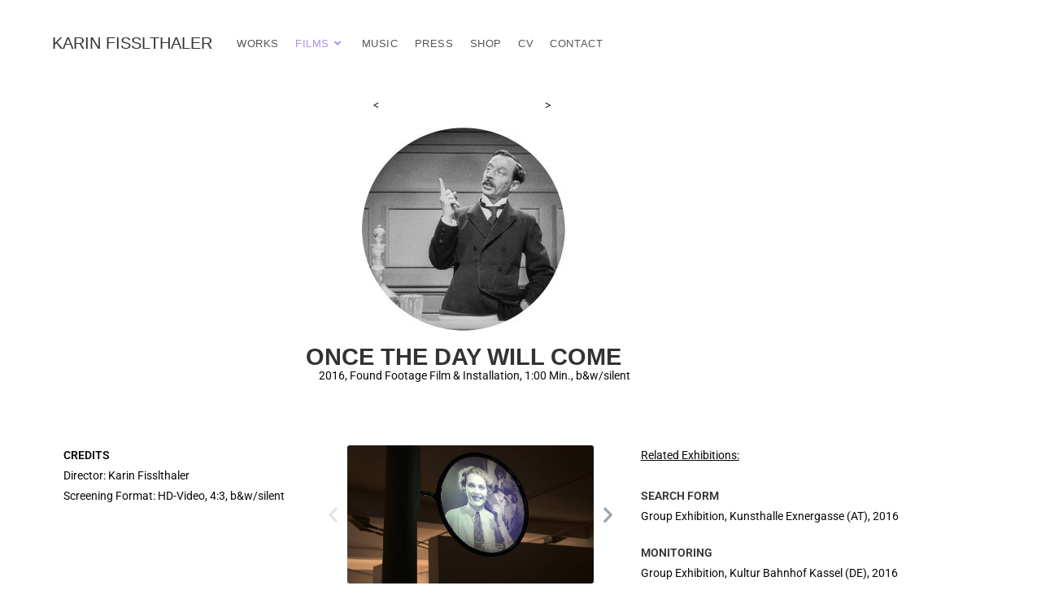

--- FILE ---
content_type: text/html; charset=UTF-8
request_url: https://www.karinfisslthaler.com/once_the_day_will_comen_eng/
body_size: 81701
content:
<!DOCTYPE html>
<html class="html" lang="de">
<head>
	<meta charset="UTF-8">
	<link rel="profile" href="https://gmpg.org/xfn/11">

	<meta name='robots' content='noindex, nofollow' />
<meta name="viewport" content="width=device-width, initial-scale=1">
	<!-- This site is optimized with the Yoast SEO plugin v26.8 - https://yoast.com/product/yoast-seo-wordpress/ -->
	<title>Once_the_day_will_comen_ENG - KARIN FISSLTHALER</title>
	<meta property="og:locale" content="de_DE" />
	<meta property="og:type" content="article" />
	<meta property="og:title" content="Once_the_day_will_comen_ENG - KARIN FISSLTHALER" />
	<meta property="og:description" content="&lt;                                                                    &gt; ONCE THE DAY WILL COME 2016, Found Footage Film &amp; Installation, 1:00 Min., b&amp;w/silent CREDITSDirector: Karin FisslthalerScreening Format: HD-Video, 4:3, [&hellip;]" />
	<meta property="og:url" content="https://www.karinfisslthaler.com/once_the_day_will_comen_eng/" />
	<meta property="og:site_name" content="KARIN FISSLTHALER" />
	<meta property="article:modified_time" content="2024-03-12T10:56:31+00:00" />
	<meta property="og:image" content="https://www.karinfisslthaler.com/wp-content/uploads/elementor/thumbs/ONCE_THE_DAY_WILL_COME_2_TRANS-plfkdew9j2dhn9scherjr68d3m22u3klj2rmmcl0zo.jpg" />
	<meta name="twitter:card" content="summary_large_image" />
	<script type="application/ld+json" class="yoast-schema-graph">{"@context":"https://schema.org","@graph":[{"@type":"WebPage","@id":"https://www.karinfisslthaler.com/once_the_day_will_comen_eng/","url":"https://www.karinfisslthaler.com/once_the_day_will_comen_eng/","name":"Once_the_day_will_comen_ENG - KARIN FISSLTHALER","isPartOf":{"@id":"https://www.karinfisslthaler.com/#website"},"primaryImageOfPage":{"@id":"https://www.karinfisslthaler.com/once_the_day_will_comen_eng/#primaryimage"},"image":{"@id":"https://www.karinfisslthaler.com/once_the_day_will_comen_eng/#primaryimage"},"thumbnailUrl":"https://www.karinfisslthaler.com/wp-content/uploads/elementor/thumbs/ONCE_THE_DAY_WILL_COME_2_TRANS-plfkdew9j2dhn9scherjr68d3m22u3klj2rmmcl0zo.jpg","datePublished":"2022-03-12T19:41:44+00:00","dateModified":"2024-03-12T10:56:31+00:00","breadcrumb":{"@id":"https://www.karinfisslthaler.com/once_the_day_will_comen_eng/#breadcrumb"},"inLanguage":"de","potentialAction":[{"@type":"ReadAction","target":["https://www.karinfisslthaler.com/once_the_day_will_comen_eng/"]}]},{"@type":"ImageObject","inLanguage":"de","@id":"https://www.karinfisslthaler.com/once_the_day_will_comen_eng/#primaryimage","url":"https://www.karinfisslthaler.com/wp-content/uploads/elementor/thumbs/ONCE_THE_DAY_WILL_COME_2_TRANS-plfkdew9j2dhn9scherjr68d3m22u3klj2rmmcl0zo.jpg","contentUrl":"https://www.karinfisslthaler.com/wp-content/uploads/elementor/thumbs/ONCE_THE_DAY_WILL_COME_2_TRANS-plfkdew9j2dhn9scherjr68d3m22u3klj2rmmcl0zo.jpg"},{"@type":"BreadcrumbList","@id":"https://www.karinfisslthaler.com/once_the_day_will_comen_eng/#breadcrumb","itemListElement":[{"@type":"ListItem","position":1,"name":"Startseite","item":"https://www.karinfisslthaler.com/"},{"@type":"ListItem","position":2,"name":"Once_the_day_will_comen_ENG"}]},{"@type":"WebSite","@id":"https://www.karinfisslthaler.com/#website","url":"https://www.karinfisslthaler.com/","name":"KARIN FISSLTHALER","description":"Vienna based artist, experimental filmmaker &amp; musician","potentialAction":[{"@type":"SearchAction","target":{"@type":"EntryPoint","urlTemplate":"https://www.karinfisslthaler.com/?s={search_term_string}"},"query-input":{"@type":"PropertyValueSpecification","valueRequired":true,"valueName":"search_term_string"}}],"inLanguage":"de"}]}</script>
	<!-- / Yoast SEO plugin. -->


<link rel='dns-prefetch' href='//stats.wp.com' />
<link rel="alternate" type="application/rss+xml" title="KARIN FISSLTHALER &raquo; Feed" href="https://www.karinfisslthaler.com/feed/" />
<link rel="alternate" type="application/rss+xml" title="KARIN FISSLTHALER &raquo; Kommentar-Feed" href="https://www.karinfisslthaler.com/comments/feed/" />
<link rel="alternate" title="oEmbed (JSON)" type="application/json+oembed" href="https://www.karinfisslthaler.com/wp-json/oembed/1.0/embed?url=https%3A%2F%2Fwww.karinfisslthaler.com%2Fonce_the_day_will_comen_eng%2F" />
<link rel="alternate" title="oEmbed (XML)" type="text/xml+oembed" href="https://www.karinfisslthaler.com/wp-json/oembed/1.0/embed?url=https%3A%2F%2Fwww.karinfisslthaler.com%2Fonce_the_day_will_comen_eng%2F&#038;format=xml" />
<style id='wp-img-auto-sizes-contain-inline-css'>
img:is([sizes=auto i],[sizes^="auto," i]){contain-intrinsic-size:3000px 1500px}
/*# sourceURL=wp-img-auto-sizes-contain-inline-css */
</style>
<style id='wp-emoji-styles-inline-css'>

	img.wp-smiley, img.emoji {
		display: inline !important;
		border: none !important;
		box-shadow: none !important;
		height: 1em !important;
		width: 1em !important;
		margin: 0 0.07em !important;
		vertical-align: -0.1em !important;
		background: none !important;
		padding: 0 !important;
	}
/*# sourceURL=wp-emoji-styles-inline-css */
</style>
<style id='classic-theme-styles-inline-css'>
/*! This file is auto-generated */
.wp-block-button__link{color:#fff;background-color:#32373c;border-radius:9999px;box-shadow:none;text-decoration:none;padding:calc(.667em + 2px) calc(1.333em + 2px);font-size:1.125em}.wp-block-file__button{background:#32373c;color:#fff;text-decoration:none}
/*# sourceURL=/wp-includes/css/classic-themes.min.css */
</style>
<link rel='stylesheet' id='mediaelement-css' href='https://www.karinfisslthaler.com/wp-includes/js/mediaelement/mediaelementplayer-legacy.min.css?ver=4.2.17' media='all' />
<link rel='stylesheet' id='wp-mediaelement-css' href='https://www.karinfisslthaler.com/wp-includes/js/mediaelement/wp-mediaelement.min.css?ver=6.9' media='all' />
<style id='jetpack-sharing-buttons-style-inline-css'>
.jetpack-sharing-buttons__services-list{display:flex;flex-direction:row;flex-wrap:wrap;gap:0;list-style-type:none;margin:5px;padding:0}.jetpack-sharing-buttons__services-list.has-small-icon-size{font-size:12px}.jetpack-sharing-buttons__services-list.has-normal-icon-size{font-size:16px}.jetpack-sharing-buttons__services-list.has-large-icon-size{font-size:24px}.jetpack-sharing-buttons__services-list.has-huge-icon-size{font-size:36px}@media print{.jetpack-sharing-buttons__services-list{display:none!important}}.editor-styles-wrapper .wp-block-jetpack-sharing-buttons{gap:0;padding-inline-start:0}ul.jetpack-sharing-buttons__services-list.has-background{padding:1.25em 2.375em}
/*# sourceURL=https://www.karinfisslthaler.com/wp-content/plugins/jetpack/_inc/blocks/sharing-buttons/view.css */
</style>
<style id='global-styles-inline-css'>
:root{--wp--preset--aspect-ratio--square: 1;--wp--preset--aspect-ratio--4-3: 4/3;--wp--preset--aspect-ratio--3-4: 3/4;--wp--preset--aspect-ratio--3-2: 3/2;--wp--preset--aspect-ratio--2-3: 2/3;--wp--preset--aspect-ratio--16-9: 16/9;--wp--preset--aspect-ratio--9-16: 9/16;--wp--preset--color--black: #000000;--wp--preset--color--cyan-bluish-gray: #abb8c3;--wp--preset--color--white: #ffffff;--wp--preset--color--pale-pink: #f78da7;--wp--preset--color--vivid-red: #cf2e2e;--wp--preset--color--luminous-vivid-orange: #ff6900;--wp--preset--color--luminous-vivid-amber: #fcb900;--wp--preset--color--light-green-cyan: #7bdcb5;--wp--preset--color--vivid-green-cyan: #00d084;--wp--preset--color--pale-cyan-blue: #8ed1fc;--wp--preset--color--vivid-cyan-blue: #0693e3;--wp--preset--color--vivid-purple: #9b51e0;--wp--preset--gradient--vivid-cyan-blue-to-vivid-purple: linear-gradient(135deg,rgb(6,147,227) 0%,rgb(155,81,224) 100%);--wp--preset--gradient--light-green-cyan-to-vivid-green-cyan: linear-gradient(135deg,rgb(122,220,180) 0%,rgb(0,208,130) 100%);--wp--preset--gradient--luminous-vivid-amber-to-luminous-vivid-orange: linear-gradient(135deg,rgb(252,185,0) 0%,rgb(255,105,0) 100%);--wp--preset--gradient--luminous-vivid-orange-to-vivid-red: linear-gradient(135deg,rgb(255,105,0) 0%,rgb(207,46,46) 100%);--wp--preset--gradient--very-light-gray-to-cyan-bluish-gray: linear-gradient(135deg,rgb(238,238,238) 0%,rgb(169,184,195) 100%);--wp--preset--gradient--cool-to-warm-spectrum: linear-gradient(135deg,rgb(74,234,220) 0%,rgb(151,120,209) 20%,rgb(207,42,186) 40%,rgb(238,44,130) 60%,rgb(251,105,98) 80%,rgb(254,248,76) 100%);--wp--preset--gradient--blush-light-purple: linear-gradient(135deg,rgb(255,206,236) 0%,rgb(152,150,240) 100%);--wp--preset--gradient--blush-bordeaux: linear-gradient(135deg,rgb(254,205,165) 0%,rgb(254,45,45) 50%,rgb(107,0,62) 100%);--wp--preset--gradient--luminous-dusk: linear-gradient(135deg,rgb(255,203,112) 0%,rgb(199,81,192) 50%,rgb(65,88,208) 100%);--wp--preset--gradient--pale-ocean: linear-gradient(135deg,rgb(255,245,203) 0%,rgb(182,227,212) 50%,rgb(51,167,181) 100%);--wp--preset--gradient--electric-grass: linear-gradient(135deg,rgb(202,248,128) 0%,rgb(113,206,126) 100%);--wp--preset--gradient--midnight: linear-gradient(135deg,rgb(2,3,129) 0%,rgb(40,116,252) 100%);--wp--preset--font-size--small: 13px;--wp--preset--font-size--medium: 20px;--wp--preset--font-size--large: 36px;--wp--preset--font-size--x-large: 42px;--wp--preset--spacing--20: 0.44rem;--wp--preset--spacing--30: 0.67rem;--wp--preset--spacing--40: 1rem;--wp--preset--spacing--50: 1.5rem;--wp--preset--spacing--60: 2.25rem;--wp--preset--spacing--70: 3.38rem;--wp--preset--spacing--80: 5.06rem;--wp--preset--shadow--natural: 6px 6px 9px rgba(0, 0, 0, 0.2);--wp--preset--shadow--deep: 12px 12px 50px rgba(0, 0, 0, 0.4);--wp--preset--shadow--sharp: 6px 6px 0px rgba(0, 0, 0, 0.2);--wp--preset--shadow--outlined: 6px 6px 0px -3px rgb(255, 255, 255), 6px 6px rgb(0, 0, 0);--wp--preset--shadow--crisp: 6px 6px 0px rgb(0, 0, 0);}:where(.is-layout-flex){gap: 0.5em;}:where(.is-layout-grid){gap: 0.5em;}body .is-layout-flex{display: flex;}.is-layout-flex{flex-wrap: wrap;align-items: center;}.is-layout-flex > :is(*, div){margin: 0;}body .is-layout-grid{display: grid;}.is-layout-grid > :is(*, div){margin: 0;}:where(.wp-block-columns.is-layout-flex){gap: 2em;}:where(.wp-block-columns.is-layout-grid){gap: 2em;}:where(.wp-block-post-template.is-layout-flex){gap: 1.25em;}:where(.wp-block-post-template.is-layout-grid){gap: 1.25em;}.has-black-color{color: var(--wp--preset--color--black) !important;}.has-cyan-bluish-gray-color{color: var(--wp--preset--color--cyan-bluish-gray) !important;}.has-white-color{color: var(--wp--preset--color--white) !important;}.has-pale-pink-color{color: var(--wp--preset--color--pale-pink) !important;}.has-vivid-red-color{color: var(--wp--preset--color--vivid-red) !important;}.has-luminous-vivid-orange-color{color: var(--wp--preset--color--luminous-vivid-orange) !important;}.has-luminous-vivid-amber-color{color: var(--wp--preset--color--luminous-vivid-amber) !important;}.has-light-green-cyan-color{color: var(--wp--preset--color--light-green-cyan) !important;}.has-vivid-green-cyan-color{color: var(--wp--preset--color--vivid-green-cyan) !important;}.has-pale-cyan-blue-color{color: var(--wp--preset--color--pale-cyan-blue) !important;}.has-vivid-cyan-blue-color{color: var(--wp--preset--color--vivid-cyan-blue) !important;}.has-vivid-purple-color{color: var(--wp--preset--color--vivid-purple) !important;}.has-black-background-color{background-color: var(--wp--preset--color--black) !important;}.has-cyan-bluish-gray-background-color{background-color: var(--wp--preset--color--cyan-bluish-gray) !important;}.has-white-background-color{background-color: var(--wp--preset--color--white) !important;}.has-pale-pink-background-color{background-color: var(--wp--preset--color--pale-pink) !important;}.has-vivid-red-background-color{background-color: var(--wp--preset--color--vivid-red) !important;}.has-luminous-vivid-orange-background-color{background-color: var(--wp--preset--color--luminous-vivid-orange) !important;}.has-luminous-vivid-amber-background-color{background-color: var(--wp--preset--color--luminous-vivid-amber) !important;}.has-light-green-cyan-background-color{background-color: var(--wp--preset--color--light-green-cyan) !important;}.has-vivid-green-cyan-background-color{background-color: var(--wp--preset--color--vivid-green-cyan) !important;}.has-pale-cyan-blue-background-color{background-color: var(--wp--preset--color--pale-cyan-blue) !important;}.has-vivid-cyan-blue-background-color{background-color: var(--wp--preset--color--vivid-cyan-blue) !important;}.has-vivid-purple-background-color{background-color: var(--wp--preset--color--vivid-purple) !important;}.has-black-border-color{border-color: var(--wp--preset--color--black) !important;}.has-cyan-bluish-gray-border-color{border-color: var(--wp--preset--color--cyan-bluish-gray) !important;}.has-white-border-color{border-color: var(--wp--preset--color--white) !important;}.has-pale-pink-border-color{border-color: var(--wp--preset--color--pale-pink) !important;}.has-vivid-red-border-color{border-color: var(--wp--preset--color--vivid-red) !important;}.has-luminous-vivid-orange-border-color{border-color: var(--wp--preset--color--luminous-vivid-orange) !important;}.has-luminous-vivid-amber-border-color{border-color: var(--wp--preset--color--luminous-vivid-amber) !important;}.has-light-green-cyan-border-color{border-color: var(--wp--preset--color--light-green-cyan) !important;}.has-vivid-green-cyan-border-color{border-color: var(--wp--preset--color--vivid-green-cyan) !important;}.has-pale-cyan-blue-border-color{border-color: var(--wp--preset--color--pale-cyan-blue) !important;}.has-vivid-cyan-blue-border-color{border-color: var(--wp--preset--color--vivid-cyan-blue) !important;}.has-vivid-purple-border-color{border-color: var(--wp--preset--color--vivid-purple) !important;}.has-vivid-cyan-blue-to-vivid-purple-gradient-background{background: var(--wp--preset--gradient--vivid-cyan-blue-to-vivid-purple) !important;}.has-light-green-cyan-to-vivid-green-cyan-gradient-background{background: var(--wp--preset--gradient--light-green-cyan-to-vivid-green-cyan) !important;}.has-luminous-vivid-amber-to-luminous-vivid-orange-gradient-background{background: var(--wp--preset--gradient--luminous-vivid-amber-to-luminous-vivid-orange) !important;}.has-luminous-vivid-orange-to-vivid-red-gradient-background{background: var(--wp--preset--gradient--luminous-vivid-orange-to-vivid-red) !important;}.has-very-light-gray-to-cyan-bluish-gray-gradient-background{background: var(--wp--preset--gradient--very-light-gray-to-cyan-bluish-gray) !important;}.has-cool-to-warm-spectrum-gradient-background{background: var(--wp--preset--gradient--cool-to-warm-spectrum) !important;}.has-blush-light-purple-gradient-background{background: var(--wp--preset--gradient--blush-light-purple) !important;}.has-blush-bordeaux-gradient-background{background: var(--wp--preset--gradient--blush-bordeaux) !important;}.has-luminous-dusk-gradient-background{background: var(--wp--preset--gradient--luminous-dusk) !important;}.has-pale-ocean-gradient-background{background: var(--wp--preset--gradient--pale-ocean) !important;}.has-electric-grass-gradient-background{background: var(--wp--preset--gradient--electric-grass) !important;}.has-midnight-gradient-background{background: var(--wp--preset--gradient--midnight) !important;}.has-small-font-size{font-size: var(--wp--preset--font-size--small) !important;}.has-medium-font-size{font-size: var(--wp--preset--font-size--medium) !important;}.has-large-font-size{font-size: var(--wp--preset--font-size--large) !important;}.has-x-large-font-size{font-size: var(--wp--preset--font-size--x-large) !important;}
:where(.wp-block-post-template.is-layout-flex){gap: 1.25em;}:where(.wp-block-post-template.is-layout-grid){gap: 1.25em;}
:where(.wp-block-term-template.is-layout-flex){gap: 1.25em;}:where(.wp-block-term-template.is-layout-grid){gap: 1.25em;}
:where(.wp-block-columns.is-layout-flex){gap: 2em;}:where(.wp-block-columns.is-layout-grid){gap: 2em;}
:root :where(.wp-block-pullquote){font-size: 1.5em;line-height: 1.6;}
/*# sourceURL=global-styles-inline-css */
</style>
<link rel='stylesheet' id='collapscore-css-css' href='https://www.karinfisslthaler.com/wp-content/plugins/jquery-collapse-o-matic/css/core_style.css?ver=1.0' media='all' />
<link rel='stylesheet' id='collapseomatic-css-css' href='https://www.karinfisslthaler.com/wp-content/plugins/jquery-collapse-o-matic/css/light_style.css?ver=1.6' media='all' />
<link rel='stylesheet' id='bg-shce-genericons-css' href='https://www.karinfisslthaler.com/wp-content/plugins/show-hidecollapse-expand/assets/css/genericons/genericons.css?ver=6.9' media='all' />
<link rel='stylesheet' id='bg-show-hide-css' href='https://www.karinfisslthaler.com/wp-content/plugins/show-hidecollapse-expand/assets/css/bg-show-hide.css?ver=6.9' media='all' />
<link rel='stylesheet' id='c4wp-public-css' href='https://www.karinfisslthaler.com/wp-content/plugins/wp-captcha//assets/css/c4wp-public.css?ver=6.9' media='all' />
<link rel='stylesheet' id='font-awesome-css' href='https://www.karinfisslthaler.com/wp-content/themes/oceanwp/assets/fonts/fontawesome/css/all.min.css?ver=5.15.1' media='all' />
<link rel='stylesheet' id='simple-line-icons-css' href='https://www.karinfisslthaler.com/wp-content/themes/oceanwp/assets/css/third/simple-line-icons.min.css?ver=2.4.0' media='all' />
<link rel='stylesheet' id='oceanwp-style-css' href='https://www.karinfisslthaler.com/wp-content/themes/oceanwp/assets/css/style.min.css?ver=3.2.2' media='all' />
<link rel='stylesheet' id='oceanwp-hamburgers-css' href='https://www.karinfisslthaler.com/wp-content/themes/oceanwp/assets/css/third/hamburgers/hamburgers.min.css?ver=3.2.2' media='all' />
<link rel='stylesheet' id='oceanwp-boring-css' href='https://www.karinfisslthaler.com/wp-content/themes/oceanwp/assets/css/third/hamburgers/types/boring.css?ver=3.2.2' media='all' />
<link rel='stylesheet' id='elementor-icons-css' href='https://www.karinfisslthaler.com/wp-content/plugins/elementor/assets/lib/eicons/css/elementor-icons.min.css?ver=5.46.0' media='all' />
<link rel='stylesheet' id='elementor-frontend-css' href='https://www.karinfisslthaler.com/wp-content/plugins/elementor/assets/css/frontend.min.css?ver=3.34.2' media='all' />
<link rel='stylesheet' id='elementor-post-30-css' href='https://www.karinfisslthaler.com/wp-content/uploads/elementor/css/post-30.css?ver=1768959319' media='all' />
<link rel='stylesheet' id='swiper-css' href='https://www.karinfisslthaler.com/wp-content/plugins/elementor/assets/lib/swiper/v8/css/swiper.min.css?ver=8.4.5' media='all' />
<link rel='stylesheet' id='e-swiper-css' href='https://www.karinfisslthaler.com/wp-content/plugins/elementor/assets/css/conditionals/e-swiper.min.css?ver=3.34.2' media='all' />
<link rel='stylesheet' id='widget-image-carousel-css' href='https://www.karinfisslthaler.com/wp-content/plugins/elementor/assets/css/widget-image-carousel.min.css?ver=3.34.2' media='all' />
<link rel='stylesheet' id='widget-heading-css' href='https://www.karinfisslthaler.com/wp-content/plugins/elementor/assets/css/widget-heading.min.css?ver=3.34.2' media='all' />
<link rel='stylesheet' id='elementor-post-1772-css' href='https://www.karinfisslthaler.com/wp-content/uploads/elementor/css/post-1772.css?ver=1768969800' media='all' />
<link rel='stylesheet' id='oe-widgets-style-css' href='https://www.karinfisslthaler.com/wp-content/plugins/ocean-extra/assets/css/widgets.css?ver=6.9' media='all' />
<link rel='stylesheet' id='elementor-gf-local-robotoslab-css' href='https://www.karinfisslthaler.com/wp-content/uploads/elementor/google-fonts/css/robotoslab.css?ver=1742218609' media='all' />
<link rel='stylesheet' id='elementor-gf-local-roboto-css' href='https://www.karinfisslthaler.com/wp-content/uploads/elementor/google-fonts/css/roboto.css?ver=1742218642' media='all' />
<script src="https://www.karinfisslthaler.com/wp-includes/js/jquery/jquery.min.js?ver=3.7.1" id="jquery-core-js"></script>
<script src="https://www.karinfisslthaler.com/wp-includes/js/jquery/jquery-migrate.min.js?ver=3.4.1" id="jquery-migrate-js"></script>
<script src="https://www.karinfisslthaler.com/wp-content/plugins/wp-captcha//assets/js/c4wp-public.js?ver=6.9" id="c4wp-public-js"></script>
<script src="https://www.karinfisslthaler.com/wp-content/plugins/wp-image-zoooom/assets/js/jquery.image_zoom.min.js?ver=1.55" id="image_zoooom-js"></script>
<script id="image_zoooom-init-js-extra">
var IZ = {"with_woocommerce":"0","exchange_thumbnails":"1","woo_categories":"0","enable_mobile":"","options":[],"woo_slider":"0"};
//# sourceURL=image_zoooom-init-js-extra
</script>
<script src="https://www.karinfisslthaler.com/wp-content/plugins/wp-image-zoooom/assets/js/image_zoom-init.js?ver=1.55" id="image_zoooom-init-js"></script>
<link rel="EditURI" type="application/rsd+xml" title="RSD" href="https://www.karinfisslthaler.com/xmlrpc.php?rsd" />
<meta name="generator" content="WordPress 6.9" />
<link rel='shortlink' href='https://www.karinfisslthaler.com/?p=1772' />
	<style>img#wpstats{display:none}</style>
		<meta name="generator" content="Elementor 3.34.2; features: additional_custom_breakpoints; settings: css_print_method-external, google_font-enabled, font_display-auto">
			<style>
				.e-con.e-parent:nth-of-type(n+4):not(.e-lazyloaded):not(.e-no-lazyload),
				.e-con.e-parent:nth-of-type(n+4):not(.e-lazyloaded):not(.e-no-lazyload) * {
					background-image: none !important;
				}
				@media screen and (max-height: 1024px) {
					.e-con.e-parent:nth-of-type(n+3):not(.e-lazyloaded):not(.e-no-lazyload),
					.e-con.e-parent:nth-of-type(n+3):not(.e-lazyloaded):not(.e-no-lazyload) * {
						background-image: none !important;
					}
				}
				@media screen and (max-height: 640px) {
					.e-con.e-parent:nth-of-type(n+2):not(.e-lazyloaded):not(.e-no-lazyload),
					.e-con.e-parent:nth-of-type(n+2):not(.e-lazyloaded):not(.e-no-lazyload) * {
						background-image: none !important;
					}
				}
			</style>
			<style>img.zoooom,.zoooom img{padding:0!important;}.dialog-lightbox-widget-content[style] { top: 0 !important; left: 0 !important;}body.elementor-editor-active .zoooom::before { content: "\f179     Zoom applied to the image. Check on the frontend"; position: absolute; margin-top: 12px; text-align: right; background-color: white; line-height: 1.4em; left: 5%; padding: 0 10px 6px; font-family: dashicons; font-size: 0.9em; font-style: italic; z-index: 20; }</style><link rel="icon" href="https://www.karinfisslthaler.com/wp-content/uploads/2022/04/cropped-icon-32x32.jpg" sizes="32x32" />
<link rel="icon" href="https://www.karinfisslthaler.com/wp-content/uploads/2022/04/cropped-icon-192x192.jpg" sizes="192x192" />
<link rel="apple-touch-icon" href="https://www.karinfisslthaler.com/wp-content/uploads/2022/04/cropped-icon-180x180.jpg" />
<meta name="msapplication-TileImage" content="https://www.karinfisslthaler.com/wp-content/uploads/2022/04/cropped-icon-270x270.jpg" />
		<style id="wp-custom-css">
			/** Start Block Kit CSS:136-3-fc37602abad173a9d9d95d89bbe6bb80 **/.envato-block__preview{overflow:visible !important}/** End Block Kit CSS:136-3-fc37602abad173a9d9d95d89bbe6bb80 **//** Start Block Kit CSS:144-3-3a7d335f39a8579c20cdf02f8d462582 **/.envato-block__preview{overflow:visible}/* Envato Kit 141 Custom Styles - Applied to the element under Advanced */.elementor-headline-animation-type-drop-in .elementor-headline-dynamic-wrapper{text-align:center}.envato-kit-141-top-0 h1,.envato-kit-141-top-0 h2,.envato-kit-141-top-0 h3,.envato-kit-141-top-0 h4,.envato-kit-141-top-0 h5,.envato-kit-141-top-0 h6,.envato-kit-141-top-0 p{margin-top:0}.envato-kit-141-newsletter-inline .elementor-field-textual.elementor-size-md{padding-left:1.5rem;padding-right:1.5rem}.envato-kit-141-bottom-0 p{margin-bottom:0}.envato-kit-141-bottom-8 .elementor-price-list .elementor-price-list-item .elementor-price-list-header{margin-bottom:.5rem}.envato-kit-141.elementor-widget-testimonial-carousel.elementor-pagination-type-bullets .swiper-container{padding-bottom:52px}.envato-kit-141-display-inline{display:inline-block}.envato-kit-141 .elementor-slick-slider ul.slick-dots{bottom:-40px}/** End Block Kit CSS:144-3-3a7d335f39a8579c20cdf02f8d462582 **//** Start Block Kit CSS:135-3-c665d4805631b9a8bf464e65129b2f58 **/.envato-block__preview{overflow:visible}/** End Block Kit CSS:135-3-c665d4805631b9a8bf464e65129b2f58 **//** Start Block Kit CSS:69-3-4f8cfb8a1a68ec007f2be7a02bdeadd9 **/.envato-kit-66-menu .e--pointer-framed .elementor-item:before{border-radius:1px}.envato-kit-66-subscription-form .elementor-form-fields-wrapper{position:relative}.envato-kit-66-subscription-form .elementor-form-fields-wrapper .elementor-field-type-submit{position:static}.envato-kit-66-subscription-form .elementor-form-fields-wrapper .elementor-field-type-submit button{position:absolute;top:50%;right:6px;transform:translate(0,-50%);-moz-transform:translate(0,-50%);-webmit-transform:translate(0,-50%)}.envato-kit-66-testi-slider .elementor-testimonial__footer{margin-top:-60px !important;z-index:99;position:relative}.envato-kit-66-featured-slider .elementor-slides .slick-prev{width:50px;height:50px;background-color:#ffffff !important;transform:rotate(45deg);-moz-transform:rotate(45deg);-webkit-transform:rotate(45deg);left:-25px !important;-webkit-box-shadow:0 1px 2px 1px rgba(0,0,0,0.32);-moz-box-shadow:0 1px 2px 1px rgba(0,0,0,0.32);box-shadow:0 1px 2px 1px rgba(0,0,0,0.32)}.envato-kit-66-featured-slider .elementor-slides .slick-prev:before{display:block;margin-top:0;margin-left:0;transform:rotate(-45deg);-moz-transform:rotate(-45deg);-webkit-transform:rotate(-45deg)}.envato-kit-66-featured-slider .elementor-slides .slick-next{width:50px;height:50px;background-color:#ffffff !important;transform:rotate(45deg);-moz-transform:rotate(45deg);-webkit-transform:rotate(45deg);right:-25px !important;-webkit-box-shadow:0 1px 2px 1px rgba(0,0,0,0.32);-moz-box-shadow:0 1px 2px 1px rgba(0,0,0,0.32);box-shadow:0 1px 2px 1px rgba(0,0,0,0.32)}.envato-kit-66-featured-slider .elementor-slides .slick-next:before{display:block;margin-top:-5px;margin-right:-5px;transform:rotate(-45deg);-moz-transform:rotate(-45deg);-webkit-transform:rotate(-45deg)}.envato-kit-66-orangetext{color:#f4511e}.envato-kit-66-countdown .elementor-countdown-label{display:inline-block !important;border:2px solid rgba(255,255,255,0.2);padding:9px 20px}/** End Block Kit CSS:69-3-4f8cfb8a1a68ec007f2be7a02bdeadd9 **//** Start Block Kit CSS:71-3-d415519effd9e11f35d2438c58ea7ebf **/.envato-block__preview{overflow:visible}/** End Block Kit CSS:71-3-d415519effd9e11f35d2438c58ea7ebf **//** Start Block Kit CSS:105-3-0fb64e69c49a8e10692d28840c54ef95 **/.envato-kit-102-phone-overlay{position:absolute !important;display:block !important;top:0;left:0;right:0;margin:auto;z-index:1}/** End Block Kit CSS:105-3-0fb64e69c49a8e10692d28840c54ef95 **//** Start Block Kit CSS:141-3-1d55f1e76be9fb1a8d9de88accbe962f **/.envato-kit-138-bracket .elementor-widget-container >*:before{content:"[";color:#ffab00;display:inline-block;margin-right:4px;line-height:1em;position:relative;top:-1px}.envato-kit-138-bracket .elementor-widget-container >*:after{content:"]";color:#ffab00;display:inline-block;margin-left:4px;line-height:1em;position:relative;top:-1px}/** End Block Kit CSS:141-3-1d55f1e76be9fb1a8d9de88accbe962f **//** Start Block Kit CSS:72-3-34d2cc762876498c8f6be5405a48e6e2 **/.envato-block__preview{overflow:visible}/*Kit 69 Custom Styling for buttons */.envato-kit-69-slide-btn .elementor-button,.envato-kit-69-cta-btn .elementor-button,.envato-kit-69-flip-btn .elementor-button{border-left:0 !important;border-bottom:0 !important;border-right:0 !important;padding:15px 0 0 !important}.envato-kit-69-slide-btn .elementor-slide-button:hover,.envato-kit-69-cta-btn .elementor-button:hover,.envato-kit-69-flip-btn .elementor-button:hover{margin-bottom:20px}.envato-kit-69-menu .elementor-nav-menu--main a:hover{margin-top:-7px;padding-top:4px;border-bottom:1px solid #FFF}/* Fix menu dropdown width */.envato-kit-69-menu .elementor-nav-menu--dropdown{width:100% !important}/** End Block Kit CSS:72-3-34d2cc762876498c8f6be5405a48e6e2 **/		</style>
		<!-- OceanWP CSS -->
<style type="text/css">
/* General CSS */a:hover,a.light:hover,.theme-heading .text::before,.theme-heading .text::after,#top-bar-content >a:hover,#top-bar-social li.oceanwp-email a:hover,#site-navigation-wrap .dropdown-menu >li >a:hover,#site-header.medium-header #medium-searchform button:hover,.oceanwp-mobile-menu-icon a:hover,.blog-entry.post .blog-entry-header .entry-title a:hover,.blog-entry.post .blog-entry-readmore a:hover,.blog-entry.thumbnail-entry .blog-entry-category a,ul.meta li a:hover,.dropcap,.single nav.post-navigation .nav-links .title,body .related-post-title a:hover,body #wp-calendar caption,body .contact-info-widget.default i,body .contact-info-widget.big-icons i,body .custom-links-widget .oceanwp-custom-links li a:hover,body .custom-links-widget .oceanwp-custom-links li a:hover:before,body .posts-thumbnails-widget li a:hover,body .social-widget li.oceanwp-email a:hover,.comment-author .comment-meta .comment-reply-link,#respond #cancel-comment-reply-link:hover,#footer-widgets .footer-box a:hover,#footer-bottom a:hover,#footer-bottom #footer-bottom-menu a:hover,.sidr a:hover,.sidr-class-dropdown-toggle:hover,.sidr-class-menu-item-has-children.active >a,.sidr-class-menu-item-has-children.active >a >.sidr-class-dropdown-toggle,input[type=checkbox]:checked:before{color:#9268ed}.single nav.post-navigation .nav-links .title .owp-icon use,.blog-entry.post .blog-entry-readmore a:hover .owp-icon use,body .contact-info-widget.default .owp-icon use,body .contact-info-widget.big-icons .owp-icon use{stroke:#9268ed}input[type="button"],input[type="reset"],input[type="submit"],button[type="submit"],.button,#site-navigation-wrap .dropdown-menu >li.btn >a >span,.thumbnail:hover i,.post-quote-content,.omw-modal .omw-close-modal,body .contact-info-widget.big-icons li:hover i,body div.wpforms-container-full .wpforms-form input[type=submit],body div.wpforms-container-full .wpforms-form button[type=submit],body div.wpforms-container-full .wpforms-form .wpforms-page-button{background-color:#9268ed}.thumbnail:hover .link-post-svg-icon{background-color:#9268ed}body .contact-info-widget.big-icons li:hover .owp-icon{background-color:#9268ed}.widget-title{border-color:#9268ed}blockquote{border-color:#9268ed}#searchform-dropdown{border-color:#9268ed}.dropdown-menu .sub-menu{border-color:#9268ed}.blog-entry.large-entry .blog-entry-readmore a:hover{border-color:#9268ed}.oceanwp-newsletter-form-wrap input[type="email"]:focus{border-color:#9268ed}.social-widget li.oceanwp-email a:hover{border-color:#9268ed}#respond #cancel-comment-reply-link:hover{border-color:#9268ed}body .contact-info-widget.big-icons li:hover i{border-color:#9268ed}#footer-widgets .oceanwp-newsletter-form-wrap input[type="email"]:focus{border-color:#9268ed}blockquote,.wp-block-quote{border-left-color:#9268ed}body .contact-info-widget.big-icons li:hover .owp-icon{border-color:#9268ed}input[type="button"]:hover,input[type="reset"]:hover,input[type="submit"]:hover,button[type="submit"]:hover,input[type="button"]:focus,input[type="reset"]:focus,input[type="submit"]:focus,button[type="submit"]:focus,.button:hover,.button:focus,#site-navigation-wrap .dropdown-menu >li.btn >a:hover >span,.post-quote-author,.omw-modal .omw-close-modal:hover,body div.wpforms-container-full .wpforms-form input[type=submit]:hover,body div.wpforms-container-full .wpforms-form button[type=submit]:hover,body div.wpforms-container-full .wpforms-form .wpforms-page-button:hover{background-color:#9268ed}a:hover{color:#000000}a:hover .owp-icon use{stroke:#000000}.page-header .page-header-title,.page-header.background-image-page-header .page-header-title{color:#0a0a0a}.site-breadcrumbs a:hover,.background-image-page-header .site-breadcrumbs a:hover{color:#9268ed}.site-breadcrumbs a:hover .owp-icon use,.background-image-page-header .site-breadcrumbs a:hover .owp-icon use{stroke:#9268ed}/* Header CSS */#site-logo #site-logo-inner,.oceanwp-social-menu .social-menu-inner,#site-header.full_screen-header .menu-bar-inner,.after-header-content .after-header-content-inner{height:107px}#site-navigation-wrap .dropdown-menu >li >a,.oceanwp-mobile-menu-icon a,.mobile-menu-close,.after-header-content-inner >a{line-height:107px}#site-header.has-header-media .overlay-header-media{background-color:rgba(0,0,0,0.5)}#site-logo a.site-logo-text:hover{color:#b2b5ea}#searchform-dropdown input:focus,#icon-searchform-dropdown input:focus{border-color:#000000}.effect-one #site-navigation-wrap .dropdown-menu >li >a.menu-link >span:after,.effect-three #site-navigation-wrap .dropdown-menu >li >a.menu-link >span:after,.effect-five #site-navigation-wrap .dropdown-menu >li >a.menu-link >span:before,.effect-five #site-navigation-wrap .dropdown-menu >li >a.menu-link >span:after,.effect-nine #site-navigation-wrap .dropdown-menu >li >a.menu-link >span:before,.effect-nine #site-navigation-wrap .dropdown-menu >li >a.menu-link >span:after{background-color:#000000}.effect-four #site-navigation-wrap .dropdown-menu >li >a.menu-link >span:before,.effect-four #site-navigation-wrap .dropdown-menu >li >a.menu-link >span:after,.effect-seven #site-navigation-wrap .dropdown-menu >li >a.menu-link:hover >span:after,.effect-seven #site-navigation-wrap .dropdown-menu >li.sfHover >a.menu-link >span:after{color:#000000}.effect-seven #site-navigation-wrap .dropdown-menu >li >a.menu-link:hover >span:after,.effect-seven #site-navigation-wrap .dropdown-menu >li.sfHover >a.menu-link >span:after{text-shadow:10px 0 #000000,-10px 0 #000000}#site-navigation-wrap .dropdown-menu >li >a{padding:0 10px}#site-navigation-wrap .dropdown-menu >li >a:hover,.oceanwp-mobile-menu-icon a:hover,#searchform-header-replace-close:hover{color:#a984f4}#site-navigation-wrap .dropdown-menu >li >a:hover .owp-icon use,.oceanwp-mobile-menu-icon a:hover .owp-icon use,#searchform-header-replace-close:hover .owp-icon use{stroke:#a984f4}#site-navigation-wrap .dropdown-menu >.current-menu-item >a,#site-navigation-wrap .dropdown-menu >.current-menu-ancestor >a,#site-navigation-wrap .dropdown-menu >.current-menu-item >a:hover,#site-navigation-wrap .dropdown-menu >.current-menu-ancestor >a:hover{color:#b08df4}.dropdown-menu .sub-menu{min-width:175px}.dropdown-menu .sub-menu,#searchform-dropdown,.current-shop-items-dropdown{background-color:#dfd3e2}.dropdown-menu .sub-menu,#searchform-dropdown,.current-shop-items-dropdown{border-color:#efefef}.dropdown-menu ul li a.menu-link:hover{color:#c2a9f4}.dropdown-menu ul li a.menu-link:hover .owp-icon use{stroke:#c2a9f4}.dropdown-menu ul li a.menu-link:hover{background-color:#000000}.navigation li.mega-cat .mega-cat-title{color:#000000}.navigation li.mega-cat ul li .mega-post-title a{color:#000000}.navigation li.mega-cat ul li .mega-post-title a:hover{color:#f0edf4}@media (max-width:767px){#top-bar-nav,#site-navigation-wrap,.oceanwp-social-menu,.after-header-content{display:none}.center-logo #site-logo{float:none;position:absolute;left:50%;padding:0;-webkit-transform:translateX(-50%);transform:translateX(-50%)}#site-header.center-header #site-logo,.oceanwp-mobile-menu-icon,#oceanwp-cart-sidebar-wrap{display:block}body.vertical-header-style #outer-wrap{margin:0 !important}#site-header.vertical-header{position:relative;width:100%;left:0 !important;right:0 !important}#site-header.vertical-header .has-template >#site-logo{display:block}#site-header.vertical-header #site-header-inner{display:-webkit-box;display:-webkit-flex;display:-ms-flexbox;display:flex;-webkit-align-items:center;align-items:center;padding:0;max-width:90%}#site-header.vertical-header #site-header-inner >*:not(.oceanwp-mobile-menu-icon){display:none}#site-header.vertical-header #site-header-inner >*{padding:0 !important}#site-header.vertical-header #site-header-inner #site-logo{display:block;margin:0;width:50%;text-align:left}body.rtl #site-header.vertical-header #site-header-inner #site-logo{text-align:right}#site-header.vertical-header #site-header-inner .oceanwp-mobile-menu-icon{width:50%;text-align:right}body.rtl #site-header.vertical-header #site-header-inner .oceanwp-mobile-menu-icon{text-align:left}#site-header.vertical-header .vertical-toggle,body.vertical-header-style.vh-closed #site-header.vertical-header .vertical-toggle{display:none}#site-logo.has-responsive-logo .custom-logo-link{display:none}#site-logo.has-responsive-logo .responsive-logo-link{display:block}.is-sticky #site-logo.has-sticky-logo .responsive-logo-link{display:none}.is-sticky #site-logo.has-responsive-logo .sticky-logo-link{display:block}#top-bar.has-no-content #top-bar-social.top-bar-left,#top-bar.has-no-content #top-bar-social.top-bar-right{position:inherit;left:auto;right:auto;float:none;height:auto;line-height:1.5em;margin-top:0;text-align:center}#top-bar.has-no-content #top-bar-social li{float:none;display:inline-block}.owp-cart-overlay,#side-panel-wrap a.side-panel-btn{display:none !important}}.mobile-menu .hamburger-inner,.mobile-menu .hamburger-inner::before,.mobile-menu .hamburger-inner::after{background-color:#000000}#mobile-dropdown{max-height:1000px}body .sidr a,body .sidr-class-dropdown-toggle,#mobile-dropdown ul li a,#mobile-dropdown ul li a .dropdown-toggle,#mobile-fullscreen ul li a,#mobile-fullscreen .oceanwp-social-menu.simple-social ul li a{color:#000000}#mobile-fullscreen a.close .close-icon-inner,#mobile-fullscreen a.close .close-icon-inner::after{background-color:#000000}body .sidr a:hover,body .sidr-class-dropdown-toggle:hover,body .sidr-class-dropdown-toggle .fa,body .sidr-class-menu-item-has-children.active >a,body .sidr-class-menu-item-has-children.active >a >.sidr-class-dropdown-toggle,#mobile-dropdown ul li a:hover,#mobile-dropdown ul li a .dropdown-toggle:hover,#mobile-dropdown .menu-item-has-children.active >a,#mobile-dropdown .menu-item-has-children.active >a >.dropdown-toggle,#mobile-fullscreen ul li a:hover,#mobile-fullscreen .oceanwp-social-menu.simple-social ul li a:hover{color:#996bf4}#mobile-fullscreen a.close:hover .close-icon-inner,#mobile-fullscreen a.close:hover .close-icon-inner::after{background-color:#996bf4}.sidr-class-dropdown-menu ul,#mobile-dropdown ul li ul,#mobile-fullscreen ul ul.sub-menu{background-color:#d1d1d1}body .sidr-class-mobile-searchform input:focus,#mobile-dropdown #mobile-menu-search form input:focus,#mobile-fullscreen #mobile-search input:focus{border-color:#636363}.sidr-class-mobile-searchform button:hover,#mobile-dropdown #mobile-menu-search form button:hover{color:#c1c1c1}.sidr-class-mobile-searchform button:hover .owp-icon use,#mobile-dropdown #mobile-menu-search form button:hover .owp-icon use{stroke:#c1c1c1}/* Footer Widgets CSS */#footer-widgets{background-color:#ffffff}#footer-widgets,#footer-widgets p,#footer-widgets li a:before,#footer-widgets .contact-info-widget span.oceanwp-contact-title,#footer-widgets .recent-posts-date,#footer-widgets .recent-posts-comments,#footer-widgets .widget-recent-posts-icons li .fa{color:#0a0a0a}#footer-widgets .footer-box a:hover,#footer-widgets a:hover{color:#c5a7e2}/* Footer Bottom CSS */#footer-bottom{padding:15px 0 11px 0}#footer-bottom{background-color:#f4f4f4}#footer-bottom,#footer-bottom p{color:#939393}#footer-bottom a:hover,#footer-bottom #footer-bottom-menu a:hover{color:#efefef}/* Typography CSS */body{color:#0a0a0a}#site-logo a.site-logo-text{font-family:Arial,Helvetica,sans-serif;font-size:20px;text-transform:capitalize}#site-navigation-wrap .dropdown-menu >li >a,#site-header.full_screen-header .fs-dropdown-menu >li >a,#site-header.top-header #site-navigation-wrap .dropdown-menu >li >a,#site-header.center-header #site-navigation-wrap .dropdown-menu >li >a,#site-header.medium-header #site-navigation-wrap .dropdown-menu >li >a,.oceanwp-mobile-menu-icon a{font-family:Arial,Helvetica,sans-serif;font-style:normal;text-transform:capitalize}.sidr-class-dropdown-menu li a,a.sidr-class-toggle-sidr-close,#mobile-dropdown ul li a,body #mobile-fullscreen ul li a{font-family:Arial,Helvetica,sans-serif;font-style:normal;text-transform:capitalize}.page-header .page-header-title,.page-header.background-image-page-header .page-header-title{font-family:Arial,Helvetica,sans-serif;font-style:normal;text-transform:capitalize}
</style></head>

<body class="wp-singular page-template-default page page-id-1772 wp-embed-responsive wp-theme-oceanwp oceanwp-theme dropdown-mobile no-header-border content-full-screen page-header-disabled has-breadcrumbs elementor-default elementor-kit-30 elementor-page elementor-page-1772" itemscope="itemscope" itemtype="https://schema.org/WebPage">

	
	
	<div id="outer-wrap" class="site clr">

		<a class="skip-link screen-reader-text" href="#main">Zum Inhalt springen</a>

		
		<div id="wrap" class="clr">

			
			
<header id="site-header" class="minimal-header left-menu clr" data-height="107" itemscope="itemscope" itemtype="https://schema.org/WPHeader" role="banner">

	
					
			<div id="site-header-inner" class="clr container">

				
				

<div id="site-logo" class="clr" itemscope itemtype="https://schema.org/Brand" >

	
	<div id="site-logo-inner" class="clr">

						<a href="https://www.karinfisslthaler.com/" rel="home" class="site-title site-logo-text" >KARIN FISSLTHALER</a>
				
	</div><!-- #site-logo-inner -->

	
	
</div><!-- #site-logo -->

			<div id="site-navigation-wrap" class="clr">
			
			
			
			<nav id="site-navigation" class="navigation main-navigation clr" itemscope="itemscope" itemtype="https://schema.org/SiteNavigationElement" role="navigation" >

				<ul id="menu-menue_eng" class="main-menu dropdown-menu sf-menu"><li id="menu-item-282" class="menu-item menu-item-type-post_type menu-item-object-page menu-item-282"><a href="https://www.karinfisslthaler.com/works/" class="menu-link"><span class="text-wrap">WORKS</span></a></li><li id="menu-item-285" class="menu-item menu-item-type-post_type menu-item-object-page current-menu-ancestor current-menu-parent current_page_parent current_page_ancestor menu-item-has-children dropdown menu-item-285"><a href="https://www.karinfisslthaler.com/films/" class="menu-link"><span class="text-wrap">FILMS<i class="nav-arrow fa fa-angle-down" aria-hidden="true" role="img"></i></span></a>
<ul class="sub-menu">
	<li id="menu-item-5089" class="menu-item menu-item-type-post_type menu-item-object-page menu-item-5089"><a href="https://www.karinfisslthaler.com/sie_puppt_mit_puppen/" class="menu-link"><span class="text-wrap">Sie puppt mit Puppen, 2024</span></a></li>	<li id="menu-item-4848" class="menu-item menu-item-type-post_type menu-item-object-page menu-item-4848"><a href="https://www.karinfisslthaler.com/i_can_feel_it_coming_en/" class="menu-link"><span class="text-wrap">I can feel it coming, 2022</span></a></li>	<li id="menu-item-4849" class="menu-item menu-item-type-post_type menu-item-object-page menu-item-4849"><a href="https://www.karinfisslthaler.com/women_nico_eng/" class="menu-link"><span class="text-wrap">*Women (Nico), 2021</span></a></li>	<li id="menu-item-4850" class="menu-item menu-item-type-post_type menu-item-object-page menu-item-4850"><a href="https://www.karinfisslthaler.com/women_valie_eng/" class="menu-link"><span class="text-wrap">*Women (VALIE), 2020/21</span></a></li>	<li id="menu-item-4854" class="menu-item menu-item-type-post_type menu-item-object-page menu-item-4854"><a href="https://www.karinfisslthaler.com/alice_remixed_eng/" class="menu-link"><span class="text-wrap">Alice Remixed, 2017</span></a></li>	<li id="menu-item-4860" class="menu-item menu-item-type-post_type menu-item-object-page current-menu-item page_item page-item-1772 current_page_item menu-item-4860"><a href="https://www.karinfisslthaler.com/once_the_day_will_comen_eng/" class="menu-link"><span class="text-wrap">Once the Day will come, 2016</span></a></li>	<li id="menu-item-4856" class="menu-item menu-item-type-post_type menu-item-object-page menu-item-4856"><a href="https://www.karinfisslthaler.com/brainbows_eng/" class="menu-link"><span class="text-wrap">Brainbows, 2015</span></a></li>	<li id="menu-item-4857" class="menu-item menu-item-type-post_type menu-item-object-page menu-item-4857"><a href="https://www.karinfisslthaler.com/hidden_tracks_en/" class="menu-link"><span class="text-wrap">Hidden Tracks, 2015</span></a></li>	<li id="menu-item-4855" class="menu-item menu-item-type-post_type menu-item-object-page menu-item-4855"><a href="https://www.karinfisslthaler.com/anticipation_en/" class="menu-link"><span class="text-wrap">Anticipation, 2013</span></a></li>	<li id="menu-item-4847" class="menu-item menu-item-type-post_type menu-item-object-page menu-item-4847"><a href="https://www.karinfisslthaler.com/goodbye_eng/" class="menu-link"><span class="text-wrap">Goodbye, 2013</span></a></li>	<li id="menu-item-4861" class="menu-item menu-item-type-post_type menu-item-object-page menu-item-4861"><a href="https://www.karinfisslthaler.com/satellites_eng-2/" class="menu-link"><span class="text-wrap">Satellites, 2011/12</span></a></li>	<li id="menu-item-4852" class="menu-item menu-item-type-post_type menu-item-object-page menu-item-4852"><a href="https://www.karinfisslthaler.com/18_women_eng/" class="menu-link"><span class="text-wrap">18 Women, 2010/11</span></a></li>	<li id="menu-item-4859" class="menu-item menu-item-type-post_type menu-item-object-page menu-item-4859"><a href="https://www.karinfisslthaler.com/imaging_machine_eng/" class="menu-link"><span class="text-wrap">Imaging Machine, 2008</span></a></li>	<li id="menu-item-4863" class="menu-item menu-item-type-post_type menu-item-object-page menu-item-4863"><a href="https://www.karinfisslthaler.com/the_sound_of_eng/" class="menu-link"><span class="text-wrap">The Sound of&#8230;(Past Perfect), 2007</span></a></li>	<li id="menu-item-4858" class="menu-item menu-item-type-post_type menu-item-object-page menu-item-4858"><a href="https://www.karinfisslthaler.com/i_dont_know_who_eng/" class="menu-link"><span class="text-wrap">I don&#8217;t know who you are, 2006</span></a></li>	<li id="menu-item-4853" class="menu-item menu-item-type-post_type menu-item-object-page menu-item-4853"><a href="https://www.karinfisslthaler.com/age_delay_eng/" class="menu-link"><span class="text-wrap">Age Delay (Nuit), 2004</span></a></li>	<li id="menu-item-4862" class="menu-item menu-item-type-post_type menu-item-object-page menu-item-4862"><a href="https://www.karinfisslthaler.com/tesafilm_eng/" class="menu-link"><span class="text-wrap">tesafilm, 2003</span></a></li>	<li id="menu-item-4864" class="menu-item menu-item-type-post_type menu-item-object-page menu-item-4864"><a href="https://www.karinfisslthaler.com/vivian_edward_eng/" class="menu-link"><span class="text-wrap">Vivian and Edward, 2002</span></a></li></ul>
</li><li id="menu-item-2587" class="menu-item menu-item-type-post_type menu-item-object-page menu-item-2587"><a href="https://www.karinfisslthaler.com/cherry_sunkist/" class="menu-link"><span class="text-wrap">MUSIC</span></a></li><li id="menu-item-298" class="menu-item menu-item-type-post_type menu-item-object-page menu-item-298"><a href="https://www.karinfisslthaler.com/texts/" class="menu-link"><span class="text-wrap">PRESS</span></a></li><li id="menu-item-3262" class="menu-item menu-item-type-post_type menu-item-object-page menu-item-3262"><a href="https://www.karinfisslthaler.com/shop-2/" class="menu-link"><span class="text-wrap">SHOP</span></a></li><li id="menu-item-296" class="menu-item menu-item-type-post_type menu-item-object-page menu-item-296"><a href="https://www.karinfisslthaler.com/cv-2/" class="menu-link"><span class="text-wrap">CV</span></a></li><li id="menu-item-267" class="menu-item menu-item-type-post_type menu-item-object-page menu-item-267"><a href="https://www.karinfisslthaler.com/contact/" class="menu-link"><span class="text-wrap">CONTACT</span></a></li></ul>
			</nav><!-- #site-navigation -->

			
			
					</div><!-- #site-navigation-wrap -->
			
		
	
				
	
	<div class="oceanwp-mobile-menu-icon clr mobile-right">

		
		
		
		<a href="#" class="mobile-menu"  aria-label="Mobiles Menü">
							<div class="hamburger hamburger--boring" aria-expanded="false" role="navigation">
					<div class="hamburger-box">
						<div class="hamburger-inner"></div>
					</div>
				</div>
						</a>

		
		
		
	</div><!-- #oceanwp-mobile-menu-navbar -->

	

			</div><!-- #site-header-inner -->

			
<div id="mobile-dropdown" class="clr" >

	<nav class="clr" itemscope="itemscope" itemtype="https://schema.org/SiteNavigationElement">

		<ul id="menu-menue_eng-1" class="menu"><li class="menu-item menu-item-type-post_type menu-item-object-page menu-item-282"><a href="https://www.karinfisslthaler.com/works/">WORKS</a></li>
<li class="menu-item menu-item-type-post_type menu-item-object-page current-menu-ancestor current-menu-parent current_page_parent current_page_ancestor menu-item-has-children menu-item-285"><a href="https://www.karinfisslthaler.com/films/">FILMS</a>
<ul class="sub-menu">
	<li class="menu-item menu-item-type-post_type menu-item-object-page menu-item-5089"><a href="https://www.karinfisslthaler.com/sie_puppt_mit_puppen/">Sie puppt mit Puppen, 2024</a></li>
	<li class="menu-item menu-item-type-post_type menu-item-object-page menu-item-4848"><a href="https://www.karinfisslthaler.com/i_can_feel_it_coming_en/">I can feel it coming, 2022</a></li>
	<li class="menu-item menu-item-type-post_type menu-item-object-page menu-item-4849"><a href="https://www.karinfisslthaler.com/women_nico_eng/">*Women (Nico), 2021</a></li>
	<li class="menu-item menu-item-type-post_type menu-item-object-page menu-item-4850"><a href="https://www.karinfisslthaler.com/women_valie_eng/">*Women (VALIE), 2020/21</a></li>
	<li class="menu-item menu-item-type-post_type menu-item-object-page menu-item-4854"><a href="https://www.karinfisslthaler.com/alice_remixed_eng/">Alice Remixed, 2017</a></li>
	<li class="menu-item menu-item-type-post_type menu-item-object-page current-menu-item page_item page-item-1772 current_page_item menu-item-4860"><a href="https://www.karinfisslthaler.com/once_the_day_will_comen_eng/" aria-current="page">Once the Day will come, 2016</a></li>
	<li class="menu-item menu-item-type-post_type menu-item-object-page menu-item-4856"><a href="https://www.karinfisslthaler.com/brainbows_eng/">Brainbows, 2015</a></li>
	<li class="menu-item menu-item-type-post_type menu-item-object-page menu-item-4857"><a href="https://www.karinfisslthaler.com/hidden_tracks_en/">Hidden Tracks, 2015</a></li>
	<li class="menu-item menu-item-type-post_type menu-item-object-page menu-item-4855"><a href="https://www.karinfisslthaler.com/anticipation_en/">Anticipation, 2013</a></li>
	<li class="menu-item menu-item-type-post_type menu-item-object-page menu-item-4847"><a href="https://www.karinfisslthaler.com/goodbye_eng/">Goodbye, 2013</a></li>
	<li class="menu-item menu-item-type-post_type menu-item-object-page menu-item-4861"><a href="https://www.karinfisslthaler.com/satellites_eng-2/">Satellites, 2011/12</a></li>
	<li class="menu-item menu-item-type-post_type menu-item-object-page menu-item-4852"><a href="https://www.karinfisslthaler.com/18_women_eng/">18 Women, 2010/11</a></li>
	<li class="menu-item menu-item-type-post_type menu-item-object-page menu-item-4859"><a href="https://www.karinfisslthaler.com/imaging_machine_eng/">Imaging Machine, 2008</a></li>
	<li class="menu-item menu-item-type-post_type menu-item-object-page menu-item-4863"><a href="https://www.karinfisslthaler.com/the_sound_of_eng/">The Sound of&#8230;(Past Perfect), 2007</a></li>
	<li class="menu-item menu-item-type-post_type menu-item-object-page menu-item-4858"><a href="https://www.karinfisslthaler.com/i_dont_know_who_eng/">I don&#8217;t know who you are, 2006</a></li>
	<li class="menu-item menu-item-type-post_type menu-item-object-page menu-item-4853"><a href="https://www.karinfisslthaler.com/age_delay_eng/">Age Delay (Nuit), 2004</a></li>
	<li class="menu-item menu-item-type-post_type menu-item-object-page menu-item-4862"><a href="https://www.karinfisslthaler.com/tesafilm_eng/">tesafilm, 2003</a></li>
	<li class="menu-item menu-item-type-post_type menu-item-object-page menu-item-4864"><a href="https://www.karinfisslthaler.com/vivian_edward_eng/">Vivian and Edward, 2002</a></li>
</ul>
</li>
<li class="menu-item menu-item-type-post_type menu-item-object-page menu-item-2587"><a href="https://www.karinfisslthaler.com/cherry_sunkist/">MUSIC</a></li>
<li class="menu-item menu-item-type-post_type menu-item-object-page menu-item-298"><a href="https://www.karinfisslthaler.com/texts/">PRESS</a></li>
<li class="menu-item menu-item-type-post_type menu-item-object-page menu-item-3262"><a href="https://www.karinfisslthaler.com/shop-2/">SHOP</a></li>
<li class="menu-item menu-item-type-post_type menu-item-object-page menu-item-296"><a href="https://www.karinfisslthaler.com/cv-2/">CV</a></li>
<li class="menu-item menu-item-type-post_type menu-item-object-page menu-item-267"><a href="https://www.karinfisslthaler.com/contact/">CONTACT</a></li>
</ul>
	</nav>

</div>

			
			
		
		
</header><!-- #site-header -->


			
			<main id="main" class="site-main clr"  role="main">

				
	
	<div id="content-wrap" class="container clr">

		
		<div id="primary" class="content-area clr">

			
			<div id="content" class="site-content clr">

				
				
<article class="single-page-article clr">

	
<div class="entry clr" itemprop="text">

	
			<div data-elementor-type="wp-page" data-elementor-id="1772" class="elementor elementor-1772">
						<section class="elementor-section elementor-top-section elementor-element elementor-element-5fc557a elementor-section-boxed elementor-section-height-default elementor-section-height-default" data-id="5fc557a" data-element_type="section">
						<div class="elementor-container elementor-column-gap-default">
					<div class="elementor-column elementor-col-33 elementor-top-column elementor-element elementor-element-fad5cff" data-id="fad5cff" data-element_type="column">
			<div class="elementor-widget-wrap">
							</div>
		</div>
				<div class="elementor-column elementor-col-33 elementor-top-column elementor-element elementor-element-c2f8690" data-id="c2f8690" data-element_type="column">
			<div class="elementor-widget-wrap elementor-element-populated">
						<div class="elementor-element elementor-element-beab758 elementor-widget elementor-widget-text-editor" data-id="beab758" data-element_type="widget" data-widget_type="text-editor.default">
				<div class="elementor-widget-container">
									<p style="text-align: center;"><span style="font-size: 14px;"><a href="https://www.karinfisslthaler.com/alice_remixed_eng/">&lt; </a>                                                                  </span><a href="https://www.karinfisslthaler.com/brainbows_eng/"><span style="font-size: 14px;"> &gt;</span></a></p>								</div>
				</div>
					</div>
		</div>
				<div class="elementor-column elementor-col-33 elementor-top-column elementor-element elementor-element-73c6871" data-id="73c6871" data-element_type="column">
			<div class="elementor-widget-wrap">
							</div>
		</div>
					</div>
		</section>
				<section class="elementor-section elementor-top-section elementor-element elementor-element-0557921 elementor-section-boxed elementor-section-height-default elementor-section-height-default" data-id="0557921" data-element_type="section">
						<div class="elementor-container elementor-column-gap-default">
					<div class="elementor-column elementor-col-100 elementor-top-column elementor-element elementor-element-de13de3" data-id="de13de3" data-element_type="column">
			<div class="elementor-widget-wrap elementor-element-populated">
						<div class="elementor-element elementor-element-c03a36d envato-kit-102-phone-carousel elementor-widget elementor-widget-image-carousel" data-id="c03a36d" data-element_type="widget" data-settings="{&quot;slides_to_show&quot;:&quot;1&quot;,&quot;navigation&quot;:&quot;none&quot;,&quot;pause_on_hover&quot;:&quot;no&quot;,&quot;autoplay_speed&quot;:1000,&quot;effect&quot;:&quot;fade&quot;,&quot;speed&quot;:800,&quot;autoplay&quot;:&quot;yes&quot;,&quot;pause_on_interaction&quot;:&quot;yes&quot;,&quot;infinite&quot;:&quot;yes&quot;}" data-widget_type="image-carousel.default">
				<div class="elementor-widget-container">
							<div class="elementor-image-carousel-wrapper swiper" role="region" aria-roledescription="carousel" aria-label="Bild Karussell" dir="rtl">
			<div class="elementor-image-carousel swiper-wrapper" aria-live="off">
								<div class="swiper-slide" role="group" aria-roledescription="slide" aria-label="1 von 5"><figure class="swiper-slide-inner"><img decoding="async" class="swiper-slide-image" src="https://www.karinfisslthaler.com/wp-content/uploads/elementor/thumbs/ONCE_THE_DAY_WILL_COME_2_TRANS-plfkdew9j2dhn9scherjr68d3m22u3klj2rmmcl0zo.jpg" alt="ONCE_THE_DAY_WILL_COME_2_TRANS" /></figure></div><div class="swiper-slide" role="group" aria-roledescription="slide" aria-label="2 von 5"><figure class="swiper-slide-inner"><img decoding="async" class="swiper-slide-image" src="https://www.karinfisslthaler.com/wp-content/uploads/elementor/thumbs/ONCE_THE_DAY_WILL_COME_1_TRANS-plfkddyfc8c7bntpmwcx6ogwi86pmegv6y4552mf5w.jpg" alt="ONCE_THE_DAY_WILL_COME_1_TRANS" /></figure></div><div class="swiper-slide" role="group" aria-roledescription="slide" aria-label="3 von 5"><figure class="swiper-slide-inner"><img decoding="async" class="swiper-slide-image" src="https://www.karinfisslthaler.com/wp-content/uploads/elementor/thumbs/ONCE_THE_DAY_WILL_COME_5_TRANS-plfkdhps3khcm3o90xzfgniqvro6h6vsjgq326guh0.jpg" alt="ONCE_THE_DAY_WILL_COME_5_TRANS" /></figure></div><div class="swiper-slide" role="group" aria-roledescription="slide" aria-label="4 von 5"><figure class="swiper-slide-inner"><img decoding="async" class="swiper-slide-image" src="https://www.karinfisslthaler.com/wp-content/uploads/elementor/thumbs/ONCE_THE_DAY_WILL_COME_3_TRANS-plfkdfu3pweryvqzbx66bnztozxg1sobv7f43mjmtg.jpg" alt="ONCE_THE_DAY_WILL_COME_3_TRANS" /></figure></div><div class="swiper-slide" role="group" aria-roledescription="slide" aria-label="5 von 5"><figure class="swiper-slide-inner"><img decoding="async" class="swiper-slide-image" src="https://www.karinfisslthaler.com/wp-content/uploads/elementor/thumbs/ONCE_THE_DAY_WILL_COME_4_TRANS-plfkdgrxwqg2ahpm6fksw5raadst9hs27c2lkwi8n8.jpg" alt="ONCE_THE_DAY_WILL_COME_4_TRANS" /></figure></div>			</div>
							
									</div>
						</div>
				</div>
				<div class="elementor-element elementor-element-398a33d elementor-widget elementor-widget-heading" data-id="398a33d" data-element_type="widget" data-widget_type="heading.default">
				<div class="elementor-widget-container">
					<h1 class="elementor-heading-title elementor-size-large"><b>ONCE THE DAY WILL COME</b></h1>				</div>
				</div>
					</div>
		</div>
					</div>
		</section>
				<section class="elementor-section elementor-top-section elementor-element elementor-element-c2bda23 elementor-section-boxed elementor-section-height-default elementor-section-height-default" data-id="c2bda23" data-element_type="section">
						<div class="elementor-container elementor-column-gap-default">
					<div class="elementor-column elementor-col-33 elementor-top-column elementor-element elementor-element-e9880f8" data-id="e9880f8" data-element_type="column">
			<div class="elementor-widget-wrap">
							</div>
		</div>
				<div class="elementor-column elementor-col-33 elementor-top-column elementor-element elementor-element-bb2b966" data-id="bb2b966" data-element_type="column">
			<div class="elementor-widget-wrap elementor-element-populated">
						<div class="elementor-element elementor-element-78bffbe elementor-widget elementor-widget-text-editor" data-id="78bffbe" data-element_type="widget" data-widget_type="text-editor.default">
				<div class="elementor-widget-container">
									<p style="text-align: center;">2016, Found Footage Film &amp; Installation, 1:00 Min., b&amp;w/silent<span style="font-size: 14px;"><br /></span></p>								</div>
				</div>
					</div>
		</div>
				<div class="elementor-column elementor-col-33 elementor-top-column elementor-element elementor-element-8bd3f02" data-id="8bd3f02" data-element_type="column">
			<div class="elementor-widget-wrap">
							</div>
		</div>
					</div>
		</section>
				<section class="elementor-section elementor-top-section elementor-element elementor-element-ee7d8d7 elementor-section-boxed elementor-section-height-default elementor-section-height-default" data-id="ee7d8d7" data-element_type="section">
						<div class="elementor-container elementor-column-gap-default">
					<div class="elementor-column elementor-col-20 elementor-top-column elementor-element elementor-element-f5a3925" data-id="f5a3925" data-element_type="column">
			<div class="elementor-widget-wrap">
							</div>
		</div>
				<div class="elementor-column elementor-col-20 elementor-top-column elementor-element elementor-element-4143e60" data-id="4143e60" data-element_type="column">
			<div class="elementor-widget-wrap elementor-element-populated">
						<div class="elementor-element elementor-element-8246b76 elementor-widget elementor-widget-text-editor" data-id="8246b76" data-element_type="widget" data-widget_type="text-editor.default">
				<div class="elementor-widget-container">
									<p><strong>CREDITS</strong><br />Director: Karin Fisslthaler<br />Screening Format: HD-Video, 4:3, b&amp;w/silent</p>								</div>
				</div>
					</div>
		</div>
				<div class="elementor-column elementor-col-20 elementor-top-column elementor-element elementor-element-20d14e0" data-id="20d14e0" data-element_type="column">
			<div class="elementor-widget-wrap">
							</div>
		</div>
				<div class="elementor-column elementor-col-20 elementor-top-column elementor-element elementor-element-ed95ea6" data-id="ed95ea6" data-element_type="column">
			<div class="elementor-widget-wrap elementor-element-populated">
						<div class="elementor-element elementor-element-cf77927 elementor-arrows-position-outside elementor-pagination-position-outside elementor-widget elementor-widget-image-carousel" data-id="cf77927" data-element_type="widget" data-settings="{&quot;slides_to_show&quot;:&quot;1&quot;,&quot;infinite&quot;:&quot;no&quot;,&quot;navigation&quot;:&quot;both&quot;,&quot;autoplay&quot;:&quot;yes&quot;,&quot;pause_on_hover&quot;:&quot;yes&quot;,&quot;pause_on_interaction&quot;:&quot;yes&quot;,&quot;autoplay_speed&quot;:5000,&quot;effect&quot;:&quot;slide&quot;,&quot;speed&quot;:500}" data-widget_type="image-carousel.default">
				<div class="elementor-widget-container">
							<div class="elementor-image-carousel-wrapper swiper" role="region" aria-roledescription="carousel" aria-label="Bild Karussell" dir="ltr">
			<div class="elementor-image-carousel swiper-wrapper swiper-image-stretch" aria-live="off">
								<div class="swiper-slide" role="group" aria-roledescription="slide" aria-label="1 von 2"><a data-elementor-open-lightbox="yes" data-elementor-lightbox-slideshow="cf77927" data-elementor-lightbox-title="Once_the_day_will_come_Installation_View_Exnergasse_Vienna_1" data-e-action-hash="#elementor-action%3Aaction%3Dlightbox%26settings%[base64]%3D" href="https://www.karinfisslthaler.com/wp-content/uploads/2022/03/Once_the_day_will_come_Installation_View_Exnergasse_Vienna_1.jpg"><figure class="swiper-slide-inner"><img decoding="async" class="swiper-slide-image" src="https://www.karinfisslthaler.com/wp-content/uploads/2022/03/Once_the_day_will_come_Installation_View_Exnergasse_Vienna_1.jpg" alt="Once_the_day_will_come_Installation_View_Exnergasse_Vienna_1" /></figure></a></div><div class="swiper-slide" role="group" aria-roledescription="slide" aria-label="2 von 2"><a data-elementor-open-lightbox="yes" data-elementor-lightbox-slideshow="cf77927" data-elementor-lightbox-title="Once_the_day_will_come_Installation_View_Exnergasse_Vienna_2" data-e-action-hash="#elementor-action%3Aaction%3Dlightbox%26settings%[base64]%3D" href="https://www.karinfisslthaler.com/wp-content/uploads/2022/03/Once_the_day_will_come_Installation_View_Exnergasse_Vienna_2.jpg"><figure class="swiper-slide-inner"><img decoding="async" class="swiper-slide-image" src="https://www.karinfisslthaler.com/wp-content/uploads/2022/03/Once_the_day_will_come_Installation_View_Exnergasse_Vienna_2.jpg" alt="Once_the_day_will_come_Installation_View_Exnergasse_Vienna_2" /></figure></a></div>			</div>
												<div class="elementor-swiper-button elementor-swiper-button-prev" role="button" tabindex="0">
						<i aria-hidden="true" class="eicon-chevron-left"></i>					</div>
					<div class="elementor-swiper-button elementor-swiper-button-next" role="button" tabindex="0">
						<i aria-hidden="true" class="eicon-chevron-right"></i>					</div>
				
									<div class="swiper-pagination"></div>
									</div>
						</div>
				</div>
					</div>
		</div>
				<div class="elementor-column elementor-col-20 elementor-top-column elementor-element elementor-element-f5b944d" data-id="f5b944d" data-element_type="column">
			<div class="elementor-widget-wrap elementor-element-populated">
						<div class="elementor-element elementor-element-b2091cd elementor-widget elementor-widget-text-editor" data-id="b2091cd" data-element_type="widget" data-widget_type="text-editor.default">
				<div class="elementor-widget-container">
									<p style="text-align: left;"><span style="font-size: 14px;"><span style="text-decoration: underline;">Related Exhibitions:<br /></span><br /><strong><a href="https://www.wuk.at/en/kunsthalle-exnergasse/kunsthalle-exnergasse-archive/2016/11/search-form/">SEARCH FORM</a><br /></strong>Group Exhibition, Kunsthalle Exnergasse (AT), 2016 </span></p><p><span style="font-size: 14px;"><strong><a href="http://archiv.kasselerdokfest.de/2016/en/festival/monitoring/index.html">MONITORING</a><br /></strong>Group Exhibition, Kultur Bahnhof Kassel (DE), 2016 </span></p><p><a href="https://www.galleryofphotography.ie/body-politic"><strong>THE BODY POLITIC</strong></a><br />Group Exhibition, Gallery of Photography Dublin (IRL), 2016</p><p><a href="https://www.memphismemph.is/program/parallaxe-11"><strong>PARALLAXE 11. Karin Fisslthaler &amp; Nathalie Koger</strong></a><br />Solo Exhibitions, MemphisMemphis Linz (AT), 2016 </p><p><a href="https://www.karinfisslthaler.com/fotohof_eng/"><strong>FISSLTHALER/ BERGMÜLLER</strong></a><br />Solo Exhibitions, Fotohof Salzburg (AT), 2017</p><p><a href="https://www.raumd.art/?p=542"><strong>QDK ARTVIDEOLOOP</strong></a>, Raum D, Museumsquartier, Vienna (AT), 2020</p>								</div>
				</div>
					</div>
		</div>
					</div>
		</section>
				<section class="elementor-section elementor-top-section elementor-element elementor-element-b2c2eac elementor-section-boxed elementor-section-height-default elementor-section-height-default" data-id="b2c2eac" data-element_type="section">
						<div class="elementor-container elementor-column-gap-default">
					<div class="elementor-column elementor-col-20 elementor-top-column elementor-element elementor-element-891a386" data-id="891a386" data-element_type="column">
			<div class="elementor-widget-wrap">
							</div>
		</div>
				<div class="elementor-column elementor-col-20 elementor-top-column elementor-element elementor-element-2c2af2f" data-id="2c2af2f" data-element_type="column">
			<div class="elementor-widget-wrap">
							</div>
		</div>
				<div class="elementor-column elementor-col-20 elementor-top-column elementor-element elementor-element-a366cbe" data-id="a366cbe" data-element_type="column">
			<div class="elementor-widget-wrap">
							</div>
		</div>
				<div class="elementor-column elementor-col-20 elementor-top-column elementor-element elementor-element-6704224" data-id="6704224" data-element_type="column">
			<div class="elementor-widget-wrap">
							</div>
		</div>
				<div class="elementor-column elementor-col-20 elementor-top-column elementor-element elementor-element-212953a" data-id="212953a" data-element_type="column">
			<div class="elementor-widget-wrap">
							</div>
		</div>
					</div>
		</section>
				</div>
		
	
</div>

</article>

				
			</div><!-- #content -->

			
		</div><!-- #primary -->

		
	</div><!-- #content-wrap -->

	

	</main><!-- #main -->

	
	
	
		
	
	
</div><!-- #wrap -->


</div><!-- #outer-wrap -->



<a aria-label="Zum Seitenanfang scrollen" href="#" id="scroll-top" class="scroll-top-right"><i class=" fa fa-angle-up" aria-hidden="true" role="img"></i></a>




<script type="speculationrules">
{"prefetch":[{"source":"document","where":{"and":[{"href_matches":"/*"},{"not":{"href_matches":["/wp-*.php","/wp-admin/*","/wp-content/uploads/*","/wp-content/*","/wp-content/plugins/*","/wp-content/themes/oceanwp/*","/*\\?(.+)"]}},{"not":{"selector_matches":"a[rel~=\"nofollow\"]"}},{"not":{"selector_matches":".no-prefetch, .no-prefetch a"}}]},"eagerness":"conservative"}]}
</script>
			<script>
				const lazyloadRunObserver = () => {
					const lazyloadBackgrounds = document.querySelectorAll( `.e-con.e-parent:not(.e-lazyloaded)` );
					const lazyloadBackgroundObserver = new IntersectionObserver( ( entries ) => {
						entries.forEach( ( entry ) => {
							if ( entry.isIntersecting ) {
								let lazyloadBackground = entry.target;
								if( lazyloadBackground ) {
									lazyloadBackground.classList.add( 'e-lazyloaded' );
								}
								lazyloadBackgroundObserver.unobserve( entry.target );
							}
						});
					}, { rootMargin: '200px 0px 200px 0px' } );
					lazyloadBackgrounds.forEach( ( lazyloadBackground ) => {
						lazyloadBackgroundObserver.observe( lazyloadBackground );
					} );
				};
				const events = [
					'DOMContentLoaded',
					'elementor/lazyload/observe',
				];
				events.forEach( ( event ) => {
					document.addEventListener( event, lazyloadRunObserver );
				} );
			</script>
			<script id="collapseomatic-js-js-before">
const com_options = {"colomatduration":"fast","colomatslideEffect":"slideFade","colomatpauseInit":"","colomattouchstart":""}
//# sourceURL=collapseomatic-js-js-before
</script>
<script src="https://www.karinfisslthaler.com/wp-content/plugins/jquery-collapse-o-matic/js/collapse.js?ver=1.7.0" id="collapseomatic-js-js"></script>
<script src="https://www.karinfisslthaler.com/wp-includes/js/jquery/ui/effect.min.js?ver=1.13.3" id="jquery-effects-core-js"></script>
<script src="https://www.karinfisslthaler.com/wp-includes/js/jquery/ui/effect-slide.min.js?ver=1.13.3" id="jquery-effects-slide-js"></script>
<script src="https://www.karinfisslthaler.com/wp-includes/js/jquery/ui/effect-highlight.min.js?ver=1.13.3" id="jquery-effects-highlight-js"></script>
<script src="https://www.karinfisslthaler.com/wp-includes/js/jquery/ui/effect-fold.min.js?ver=1.13.3" id="jquery-effects-fold-js"></script>
<script src="https://www.karinfisslthaler.com/wp-includes/js/jquery/ui/effect-blind.min.js?ver=1.13.3" id="jquery-effects-blind-js"></script>
<script src="https://www.karinfisslthaler.com/wp-content/plugins/show-hidecollapse-expand/assets/js/bg-show-hide.js?ver=6.9" id="bg-show-hide-script-js"></script>
<script src="https://www.karinfisslthaler.com/wp-includes/js/imagesloaded.min.js?ver=5.0.0" id="imagesloaded-js"></script>
<script id="oceanwp-main-js-extra">
var oceanwpLocalize = {"nonce":"0c6fb23a62","isRTL":"","menuSearchStyle":"disabled","mobileMenuSearchStyle":"disabled","sidrSource":null,"sidrDisplace":"1","sidrSide":"left","sidrDropdownTarget":"link","verticalHeaderTarget":"link","customSelects":".woocommerce-ordering .orderby, #dropdown_product_cat, .widget_categories select, .widget_archive select, .single-product .variations_form .variations select","ajax_url":"https://www.karinfisslthaler.com/wp-admin/admin-ajax.php","oe_mc_wpnonce":"86a7429cb4"};
//# sourceURL=oceanwp-main-js-extra
</script>
<script src="https://www.karinfisslthaler.com/wp-content/themes/oceanwp/assets/js/theme.min.js?ver=3.2.2" id="oceanwp-main-js"></script>
<script src="https://www.karinfisslthaler.com/wp-content/themes/oceanwp/assets/js/drop-down-mobile-menu.min.js?ver=3.2.2" id="oceanwp-drop-down-mobile-menu-js"></script>
<script src="https://www.karinfisslthaler.com/wp-content/themes/oceanwp/assets/js/vendors/magnific-popup.min.js?ver=3.2.2" id="ow-magnific-popup-js"></script>
<script src="https://www.karinfisslthaler.com/wp-content/themes/oceanwp/assets/js/ow-lightbox.min.js?ver=3.2.2" id="oceanwp-lightbox-js"></script>
<script src="https://www.karinfisslthaler.com/wp-content/themes/oceanwp/assets/js/vendors/flickity.pkgd.min.js?ver=3.2.2" id="ow-flickity-js"></script>
<script src="https://www.karinfisslthaler.com/wp-content/themes/oceanwp/assets/js/ow-slider.min.js?ver=3.2.2" id="oceanwp-slider-js"></script>
<script src="https://www.karinfisslthaler.com/wp-content/themes/oceanwp/assets/js/scroll-effect.min.js?ver=3.2.2" id="oceanwp-scroll-effect-js"></script>
<script src="https://www.karinfisslthaler.com/wp-content/themes/oceanwp/assets/js/scroll-top.min.js?ver=3.2.2" id="oceanwp-scroll-top-js"></script>
<script src="https://www.karinfisslthaler.com/wp-content/themes/oceanwp/assets/js/select.min.js?ver=3.2.2" id="oceanwp-select-js"></script>
<script id="flickr-widget-script-js-extra">
var flickrWidgetParams = {"widgets":[]};
//# sourceURL=flickr-widget-script-js-extra
</script>
<script src="https://www.karinfisslthaler.com/wp-content/plugins/ocean-extra/includes/widgets/js/flickr.min.js?ver=6.9" id="flickr-widget-script-js"></script>
<script src="https://www.karinfisslthaler.com/wp-content/plugins/elementor/assets/js/webpack.runtime.min.js?ver=3.34.2" id="elementor-webpack-runtime-js"></script>
<script src="https://www.karinfisslthaler.com/wp-content/plugins/elementor/assets/js/frontend-modules.min.js?ver=3.34.2" id="elementor-frontend-modules-js"></script>
<script src="https://www.karinfisslthaler.com/wp-includes/js/jquery/ui/core.min.js?ver=1.13.3" id="jquery-ui-core-js"></script>
<script id="elementor-frontend-js-before">
var elementorFrontendConfig = {"environmentMode":{"edit":false,"wpPreview":false,"isScriptDebug":false},"i18n":{"shareOnFacebook":"Auf Facebook teilen","shareOnTwitter":"Auf Twitter teilen","pinIt":"Anheften","download":"Download","downloadImage":"Bild downloaden","fullscreen":"Vollbild","zoom":"Zoom","share":"Teilen","playVideo":"Video abspielen","previous":"Zur\u00fcck","next":"Weiter","close":"Schlie\u00dfen","a11yCarouselPrevSlideMessage":"Vorheriger Slide","a11yCarouselNextSlideMessage":"N\u00e4chster Slide","a11yCarouselFirstSlideMessage":"This is the first slide","a11yCarouselLastSlideMessage":"This is the last slide","a11yCarouselPaginationBulletMessage":"Go to slide"},"is_rtl":false,"breakpoints":{"xs":0,"sm":480,"md":768,"lg":1025,"xl":1440,"xxl":1600},"responsive":{"breakpoints":{"mobile":{"label":"Mobil Hochformat","value":767,"default_value":767,"direction":"max","is_enabled":true},"mobile_extra":{"label":"Mobil Querformat","value":880,"default_value":880,"direction":"max","is_enabled":false},"tablet":{"label":"Tablet Hochformat","value":1024,"default_value":1024,"direction":"max","is_enabled":true},"tablet_extra":{"label":"Tablet Querformat","value":1200,"default_value":1200,"direction":"max","is_enabled":false},"laptop":{"label":"Laptop","value":1366,"default_value":1366,"direction":"max","is_enabled":false},"widescreen":{"label":"Breitbild","value":2400,"default_value":2400,"direction":"min","is_enabled":false}},"hasCustomBreakpoints":false},"version":"3.34.2","is_static":false,"experimentalFeatures":{"additional_custom_breakpoints":true,"home_screen":true,"global_classes_should_enforce_capabilities":true,"e_variables":true,"cloud-library":true,"e_opt_in_v4_page":true,"e_interactions":true,"e_editor_one":true,"import-export-customization":true},"urls":{"assets":"https:\/\/www.karinfisslthaler.com\/wp-content\/plugins\/elementor\/assets\/","ajaxurl":"https:\/\/www.karinfisslthaler.com\/wp-admin\/admin-ajax.php","uploadUrl":"https:\/\/www.karinfisslthaler.com\/wp-content\/uploads"},"nonces":{"floatingButtonsClickTracking":"336cd6a6b5"},"swiperClass":"swiper","settings":{"page":[],"editorPreferences":[]},"kit":{"active_breakpoints":["viewport_mobile","viewport_tablet"],"global_image_lightbox":"yes","lightbox_enable_counter":"yes","lightbox_enable_fullscreen":"yes","lightbox_enable_zoom":"yes","lightbox_enable_share":"yes","lightbox_title_src":"title","lightbox_description_src":"description"},"post":{"id":1772,"title":"Once_the_day_will_comen_ENG%20-%20KARIN%20FISSLTHALER","excerpt":"","featuredImage":false}};
//# sourceURL=elementor-frontend-js-before
</script>
<script src="https://www.karinfisslthaler.com/wp-content/plugins/elementor/assets/js/frontend.min.js?ver=3.34.2" id="elementor-frontend-js"></script>
<script src="https://www.karinfisslthaler.com/wp-content/plugins/elementor/assets/lib/swiper/v8/swiper.min.js?ver=8.4.5" id="swiper-js"></script>
<script id="jetpack-stats-js-before">
_stq = window._stq || [];
_stq.push([ "view", {"v":"ext","blog":"204572297","post":"1772","tz":"1","srv":"www.karinfisslthaler.com","j":"1:15.4"} ]);
_stq.push([ "clickTrackerInit", "204572297", "1772" ]);
//# sourceURL=jetpack-stats-js-before
</script>
<script src="https://stats.wp.com/e-202604.js" id="jetpack-stats-js" defer data-wp-strategy="defer"></script>
<script id="wp-emoji-settings" type="application/json">
{"baseUrl":"https://s.w.org/images/core/emoji/17.0.2/72x72/","ext":".png","svgUrl":"https://s.w.org/images/core/emoji/17.0.2/svg/","svgExt":".svg","source":{"concatemoji":"https://www.karinfisslthaler.com/wp-includes/js/wp-emoji-release.min.js?ver=6.9"}}
</script>
<script type="module">
/*! This file is auto-generated */
const a=JSON.parse(document.getElementById("wp-emoji-settings").textContent),o=(window._wpemojiSettings=a,"wpEmojiSettingsSupports"),s=["flag","emoji"];function i(e){try{var t={supportTests:e,timestamp:(new Date).valueOf()};sessionStorage.setItem(o,JSON.stringify(t))}catch(e){}}function c(e,t,n){e.clearRect(0,0,e.canvas.width,e.canvas.height),e.fillText(t,0,0);t=new Uint32Array(e.getImageData(0,0,e.canvas.width,e.canvas.height).data);e.clearRect(0,0,e.canvas.width,e.canvas.height),e.fillText(n,0,0);const a=new Uint32Array(e.getImageData(0,0,e.canvas.width,e.canvas.height).data);return t.every((e,t)=>e===a[t])}function p(e,t){e.clearRect(0,0,e.canvas.width,e.canvas.height),e.fillText(t,0,0);var n=e.getImageData(16,16,1,1);for(let e=0;e<n.data.length;e++)if(0!==n.data[e])return!1;return!0}function u(e,t,n,a){switch(t){case"flag":return n(e,"\ud83c\udff3\ufe0f\u200d\u26a7\ufe0f","\ud83c\udff3\ufe0f\u200b\u26a7\ufe0f")?!1:!n(e,"\ud83c\udde8\ud83c\uddf6","\ud83c\udde8\u200b\ud83c\uddf6")&&!n(e,"\ud83c\udff4\udb40\udc67\udb40\udc62\udb40\udc65\udb40\udc6e\udb40\udc67\udb40\udc7f","\ud83c\udff4\u200b\udb40\udc67\u200b\udb40\udc62\u200b\udb40\udc65\u200b\udb40\udc6e\u200b\udb40\udc67\u200b\udb40\udc7f");case"emoji":return!a(e,"\ud83e\u1fac8")}return!1}function f(e,t,n,a){let r;const o=(r="undefined"!=typeof WorkerGlobalScope&&self instanceof WorkerGlobalScope?new OffscreenCanvas(300,150):document.createElement("canvas")).getContext("2d",{willReadFrequently:!0}),s=(o.textBaseline="top",o.font="600 32px Arial",{});return e.forEach(e=>{s[e]=t(o,e,n,a)}),s}function r(e){var t=document.createElement("script");t.src=e,t.defer=!0,document.head.appendChild(t)}a.supports={everything:!0,everythingExceptFlag:!0},new Promise(t=>{let n=function(){try{var e=JSON.parse(sessionStorage.getItem(o));if("object"==typeof e&&"number"==typeof e.timestamp&&(new Date).valueOf()<e.timestamp+604800&&"object"==typeof e.supportTests)return e.supportTests}catch(e){}return null}();if(!n){if("undefined"!=typeof Worker&&"undefined"!=typeof OffscreenCanvas&&"undefined"!=typeof URL&&URL.createObjectURL&&"undefined"!=typeof Blob)try{var e="postMessage("+f.toString()+"("+[JSON.stringify(s),u.toString(),c.toString(),p.toString()].join(",")+"));",a=new Blob([e],{type:"text/javascript"});const r=new Worker(URL.createObjectURL(a),{name:"wpTestEmojiSupports"});return void(r.onmessage=e=>{i(n=e.data),r.terminate(),t(n)})}catch(e){}i(n=f(s,u,c,p))}t(n)}).then(e=>{for(const n in e)a.supports[n]=e[n],a.supports.everything=a.supports.everything&&a.supports[n],"flag"!==n&&(a.supports.everythingExceptFlag=a.supports.everythingExceptFlag&&a.supports[n]);var t;a.supports.everythingExceptFlag=a.supports.everythingExceptFlag&&!a.supports.flag,a.supports.everything||((t=a.source||{}).concatemoji?r(t.concatemoji):t.wpemoji&&t.twemoji&&(r(t.twemoji),r(t.wpemoji)))});
//# sourceURL=https://www.karinfisslthaler.com/wp-includes/js/wp-emoji-loader.min.js
</script>
</body>
</html>


--- FILE ---
content_type: text/css
request_url: https://www.karinfisslthaler.com/wp-content/uploads/elementor/css/post-30.css?ver=1768959319
body_size: 1350
content:
.elementor-kit-30{--e-global-color-primary:#000000;--e-global-color-secondary:#54595F;--e-global-color-text:#7A7A7A;--e-global-color-accent:#61CE70;--e-global-color-05eb939:#C2A9F4;--e-global-typography-secondary-font-family:"Roboto Slab";--e-global-typography-secondary-font-weight:400;--e-global-typography-text-font-family:"Roboto";--e-global-typography-text-font-weight:400;--e-global-typography-accent-font-family:"Roboto";--e-global-typography-accent-font-weight:500;--e-global-typography-48dda16-font-family:"Roboto";--e-global-typography-48dda16-font-weight:400;--e-global-typography-48dda16-font-style:normal;}.elementor-kit-30 a:hover{color:#A6A1F0;}.elementor-section.elementor-section-boxed > .elementor-container{max-width:1140px;}.e-con{--container-max-width:1140px;}.elementor-widget:not(:last-child){margin-block-end:20px;}.elementor-element{--widgets-spacing:20px 20px;--widgets-spacing-row:20px;--widgets-spacing-column:20px;}{}h1.entry-title{display:var(--page-title-display);}@media(max-width:1024px){.elementor-section.elementor-section-boxed > .elementor-container{max-width:1024px;}.e-con{--container-max-width:1024px;}}@media(max-width:767px){.elementor-kit-30{--e-global-typography-48dda16-font-size:1px;--e-global-typography-48dda16-line-height:1.4em;--e-global-typography-48dda16-letter-spacing:-0.7px;}.elementor-section.elementor-section-boxed > .elementor-container{max-width:767px;}.e-con{--container-max-width:767px;}}

--- FILE ---
content_type: text/css
request_url: https://www.karinfisslthaler.com/wp-content/uploads/elementor/css/post-1772.css?ver=1768969800
body_size: 5860
content:
.elementor-widget-text-editor{font-family:var( --e-global-typography-text-font-family ), Sans-serif;font-weight:var( --e-global-typography-text-font-weight );}.elementor-1772 .elementor-element.elementor-element-c03a36d{--e-image-carousel-slides-to-show:1;z-index:1;}.elementor-1772 .elementor-element.elementor-element-c03a36d > .elementor-widget-container{margin:-25px 0px 0px 0px;padding:0em 0em 0em 0em;}.elementor-widget-heading .elementor-heading-title{font-family:var( --e-global-typography-primary-font-family ), Sans-serif;font-weight:var( --e-global-typography-primary-font-weight );line-height:var( --e-global-typography-primary-line-height );letter-spacing:var( --e-global-typography-primary-letter-spacing );word-spacing:var( --e-global-typography-primary-word-spacing );}.elementor-1772 .elementor-element.elementor-element-398a33d > .elementor-widget-container{margin:12px 0px -10px 0px;}.elementor-1772 .elementor-element.elementor-element-398a33d{text-align:center;}.elementor-1772 .elementor-element.elementor-element-398a33d .elementor-heading-title{font-family:"Arial", Sans-serif;font-weight:600;line-height:1px;letter-spacing:0px;word-spacing:0px;}.elementor-1772 .elementor-element.elementor-element-78bffbe{font-family:"Roboto", Sans-serif;font-weight:400;}.elementor-1772 .elementor-element.elementor-element-ee7d8d7{margin-top:33px;margin-bottom:42px;}.elementor-1772 .elementor-element.elementor-element-8246b76{font-family:var( --e-global-typography-text-font-family ), Sans-serif;font-weight:var( --e-global-typography-text-font-weight );}.elementor-1772 .elementor-element.elementor-element-cf77927{--e-image-carousel-slides-to-show:1;}.elementor-1772 .elementor-element.elementor-element-cf77927 > .elementor-widget-container{margin:0px 0px 0px 0px;}.elementor-1772 .elementor-element.elementor-element-cf77927 .elementor-swiper-button.elementor-swiper-button-prev, .elementor-1772 .elementor-element.elementor-element-cf77927 .elementor-swiper-button.elementor-swiper-button-next{color:#a0a0a0;}.elementor-1772 .elementor-element.elementor-element-cf77927 .elementor-swiper-button.elementor-swiper-button-prev svg, .elementor-1772 .elementor-element.elementor-element-cf77927 .elementor-swiper-button.elementor-swiper-button-next svg{fill:#a0a0a0;}.elementor-1772 .elementor-element.elementor-element-cf77927 .elementor-image-carousel-wrapper .elementor-image-carousel .swiper-slide-image{border-radius:3px 3px 3px 3px;}.elementor-1772 .elementor-element.elementor-element-b2091cd > .elementor-widget-container{margin:0px 0px 0px 8px;}.elementor-1772 .elementor-element.elementor-element-b2091cd{font-family:var( --e-global-typography-text-font-family ), Sans-serif;font-weight:var( --e-global-typography-text-font-weight );}.elementor-1772 .elementor-element.elementor-element-b2c2eac{margin-top:17px;margin-bottom:42px;}@media(min-width:768px){.elementor-1772 .elementor-element.elementor-element-fad5cff{width:15.223%;}.elementor-1772 .elementor-element.elementor-element-c2f8690{width:69.202%;}.elementor-1772 .elementor-element.elementor-element-73c6871{width:15.239%;}.elementor-1772 .elementor-element.elementor-element-e9880f8{width:28.769%;}.elementor-1772 .elementor-element.elementor-element-bb2b966{width:44.842%;}.elementor-1772 .elementor-element.elementor-element-8bd3f02{width:26.053%;}.elementor-1772 .elementor-element.elementor-element-f5a3925{width:5.965%;}.elementor-1772 .elementor-element.elementor-element-4143e60{width:25.873%;}.elementor-1772 .elementor-element.elementor-element-20d14e0{width:2.104%;}.elementor-1772 .elementor-element.elementor-element-ed95ea6{width:33.576%;}.elementor-1772 .elementor-element.elementor-element-f5b944d{width:32.464%;}.elementor-1772 .elementor-element.elementor-element-891a386{width:5.965%;}.elementor-1772 .elementor-element.elementor-element-2c2af2f{width:25.873%;}.elementor-1772 .elementor-element.elementor-element-a366cbe{width:2.104%;}.elementor-1772 .elementor-element.elementor-element-6704224{width:33.576%;}.elementor-1772 .elementor-element.elementor-element-212953a{width:32.464%;}}@media(max-width:1024px) and (min-width:768px){.elementor-1772 .elementor-element.elementor-element-ed95ea6{width:40%;}.elementor-1772 .elementor-element.elementor-element-6704224{width:40%;}}@media(max-width:1024px){.elementor-1772 .elementor-element.elementor-element-c03a36d > .elementor-widget-container{margin:0px 0px 0px 0px;padding:5em 5em 5em 5em;}.elementor-widget-heading .elementor-heading-title{line-height:var( --e-global-typography-primary-line-height );letter-spacing:var( --e-global-typography-primary-letter-spacing );word-spacing:var( --e-global-typography-primary-word-spacing );}.elementor-1772 .elementor-element.elementor-element-398a33d > .elementor-widget-container{margin:-21px 0px 0px 0px;padding:0px 0px 0px 0px;}}@media(max-width:767px){.elementor-1772 .elementor-element.elementor-element-0557921{margin-top:-32px;margin-bottom:0px;}.elementor-1772 .elementor-element.elementor-element-c03a36d > .elementor-widget-container{margin:0px 0px 0px 0px;padding:2em 2em 2em 2em;}.elementor-widget-heading .elementor-heading-title{line-height:var( --e-global-typography-primary-line-height );letter-spacing:var( --e-global-typography-primary-letter-spacing );word-spacing:var( --e-global-typography-primary-word-spacing );}.elementor-1772 .elementor-element.elementor-element-398a33d > .elementor-widget-container{margin:-12px -12px -12px -12px;}.elementor-1772 .elementor-element.elementor-element-398a33d{text-align:center;}.elementor-1772 .elementor-element.elementor-element-398a33d .elementor-heading-title{font-size:23px;}.elementor-1772 .elementor-element.elementor-element-78bffbe > .elementor-widget-container{margin:-1em 0em 0em 0em;}.elementor-1772 .elementor-element.elementor-element-78bffbe{font-size:14px;}.elementor-1772 .elementor-element.elementor-element-cf77927 > .elementor-widget-container{margin:8px 0px 0px 0px;padding:-16px 0px -26px 0px;}}